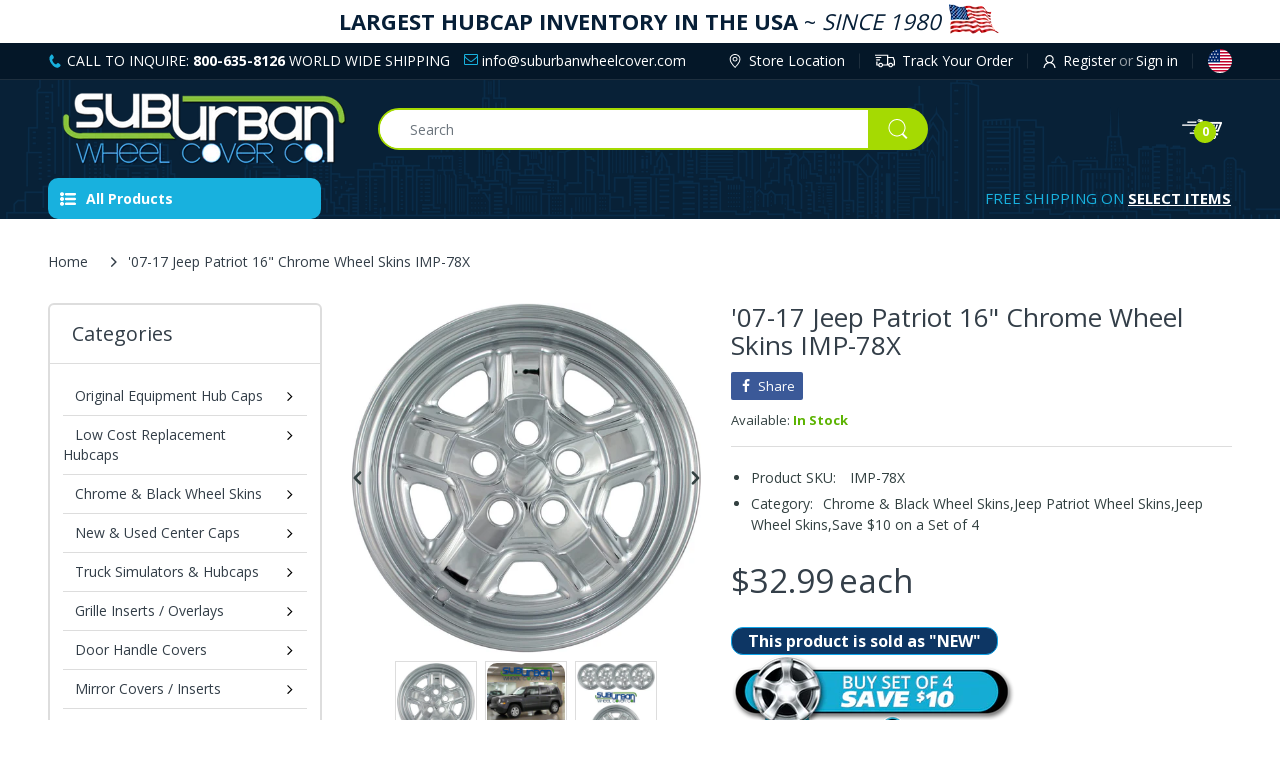

--- FILE ---
content_type: text/css
request_url: https://suburbanwheelcover.com/cdn/shop/t/14/assets/custom.css?v=79822583933812727961697034296
body_size: 633
content:
/** Shopify CDN: Minification failed

Line 196:1 Unexpected "}"

**/
.sidemenu-holder .menu-list>li>.dropdown-inner>a, .sidemenu-holder .menu-list>li>a, .vertical-navbar .menu-list>li>.dropdown-inner>a, .vertical-navbar .menu-list>li>a {
    color: #ffffff; 
    text-decoration: none;
  line-height: 20px;
  padding: 10px 0;
}
.header-navigation .table-row .wrap-horizontal-menu .shipping-text {
    color:#18b1de;
    font-size:15px;
    font-weight:500;
}
.category .category-name {
    font-size:15px!important;
     font-weight: 600;
}
.container {
    width: 100%;
    padding-right: 8px;
    padding-left: 8px;
    margin-right: auto;
    margin-left: auto;
}
.filter-icon, .mobile-filter-icon {display:none!important;}

.footer-block.footer-menu {
        background: var(--header-backgound);
}
.header-content .header-main {
    padding: 19px 0;
}
.header-content .header-main {
    padding: 5px 0;
}
.header-navigation .table-row .vertical-menu .navigation .head {
    padding: 8px 12px;
    line-height: 25px;
}

#shopify_add_to_cart {
    display: block !important;
} 
button.product-form--atc-button.aod_add_button {
    display: block !important;
}
.button2{
 color:#FFFFFF!important;
 text-align:center;
 transition: all 0.15s;
}
.cat-sp {margin: 0 0 8px!important;  display: flex;
  flex-wrap: wrap;
  align-content: center;}

.btn {
  margin: 3px;
}
.header-icons img {
    -webkit-backface-visibility: hidden;
    max-width: 70px;
}
.n-item {
    right: -5px;
    bottom: -10px;
    width: 25px;
    height: 25px;

      }

.bc-product-mobile-search { 
    background: #ccc;
}

.main-nav .dropdown-menu {
    width: 300px!important;

  
}

.menu-mobile .mobile-contact-bar {display:none!important}

.left-column-container .sb-vertical-menu .navbar .navbar-collapse .main-nav, .left-column-container .sidemenu-holder .navbar .navbar-collapse .main-nav, .vertical-menu .sb-vertical-menu .navbar .navbar-collapse .main-nav, .vertical-menu .sidemenu-holder .navbar .navbar-collapse .main-nav {
  border: 1px solid gray;
  bottom-right-border-radius:  25px;

}
.navbar .bar {
    height: 3px;
    background:#fff!important;}
  
  
.product-wrapper .product-head .featured-img {
    border-radius: 50%;

}
.templateProduct .tab-content h1 {
    margin: 0 0 8px!important;
    font-weight: 700;
    font-size:17px;
    color:#18b1de;
}
  
.top-bar-textbox ul li {
    text-transform: uppercase;
    color:#071f37;
    font-size:22px;

}
 .top-bar-textbox ul li:after {
    content: url('/cdn/shop/files/flag-icon.png?v=1633822364');
    margin-left: 610px;
   margin-top:-28px;
    overflow: hidden;
   float:right;
   position:absolute;
 }
.sidemenu-holder .menu-list > li > .dropdown-inner > span.expand svg path, .sidemenu-holder .menu-list > li > span.expand svg path, .vertical-navbar .menu-list > li > .dropdown-inner > span.expand svg path, .vertical-navbar .menu-list > li > span.expand svg path {
  fill: #fff;
}
.sidemenu-holder .menu-list>li.dropdown>.dropdown-menu, .vertical-navbar .menu-list>li.dropdown>.dropdown-menu {
  font-weight: 600;
  color:#fff!important;}

.vertical-menu .sidemenu-holder .navbar .navbar-collapse .main-nav>li>a {
color:#fff!important;
font-weight: 600;
}

.vertical-menu .sidemenu-holder .navbar .navbar-collapse .main-nav>li>a:hover{
color:#000;

}
.sidemenu-holder .menu-list>li, .vertical-navbar .menu-list>li {
    padding: 0 6px;
}
.left-column-container .sb-vertical-menu .navbar .navbar-collapse .main-nav > li > .dropdown-inner > a, .left-column-container .sb-vertical-menu .navbar .navbar-collapse .main-nav > li > a, .left-column-container .sidemenu-holder .navbar .navbar-collapse .main-nav > li > .dropdown-inner > a, .left-column-container .sidemenu-holder .navbar .navbar-collapse .main-nav > li > a, .vertical-menu .sb-vertical-menu .navbar .navbar-collapse .main-nav > li > .dropdown-inner > a, .vertical-menu .sb-vertical-menu .navbar .navbar-collapse .main-nav > li > a, .vertical-menu .sidemenu-holder .navbar .navbar-collapse .main-nav > li > .dropdown-inner > a, .vertical-menu .sidemenu-holder .navbar .navbar-collapse .main-nav > li > a {
  color:#000!important;}

.sidemenu-holder .dropdown-menu > li .dropdown-inner > a, .sidemenu-holder .dropdown-menu > li > a, .vertical-navbar .dropdown-menu > li .dropdown-inner > a, .vertical-navbar .dropdown-menu > li > a {
  line-height: 15px;
  padding: 6px 19px;

}
.header-navigation .table-row .wrap-horizontal-menu {
    padding-inline-start: 0px;
}
.header-navigation .table-row .wrap-horizontal-menu .shipping-text {
    line-height: 20px;
    padding: 10px 1px;
}
.breadcrumb>li+li>a {
    color: #fff!important;
    font-weight:600;   
}
.sidemenu-holder .menu-list>li.dropdown>.dropdown-menu>li>a:hover span, .vertical-navbar .menu-list>li.dropdown>.dropdown-menu>li>a:hover span  {color: #fff!important;}

#footer-content .newsletter-container form #email-submit {
  background:#333e48;}

img.img-lazy  {
  border-radius: 10px;}

.footer-block>h6 {
    color: #a5da02;
    font-size: var(--size-h5);
    position: relative;
    display: flex;
    align-items: center;
    justify-content: space-between;
      }

.header-mobile-fixed  {
    background: #333e48;
}
.header-content .header-container.header-mobile-fixed .header-main {
        background: var(--header-backgound)!important;
}
@media (max-width: 991px)
.header-content .header-container.header-mobile-fixed .header-main {
    background: #18b1de!important;
    z-index: 999;
    width: 100%;
    top: 0;
    left: 0;
    position: fixed;
    -webkit-animation-name: fade-In-Down;
    animation-name: fade-In-Down;
    -webkit-box-shadow: 0 0 15px rgb(0 0 0 / 65%);
    -ms-transform: 0 0 15px rgba(0,0,0,0.65);
    -o-transform: 0 0 15px rgba(0,0,0,0.65);
    box-shadow: 0 0 15px rgb(0 0 0 / 65%);
}}


